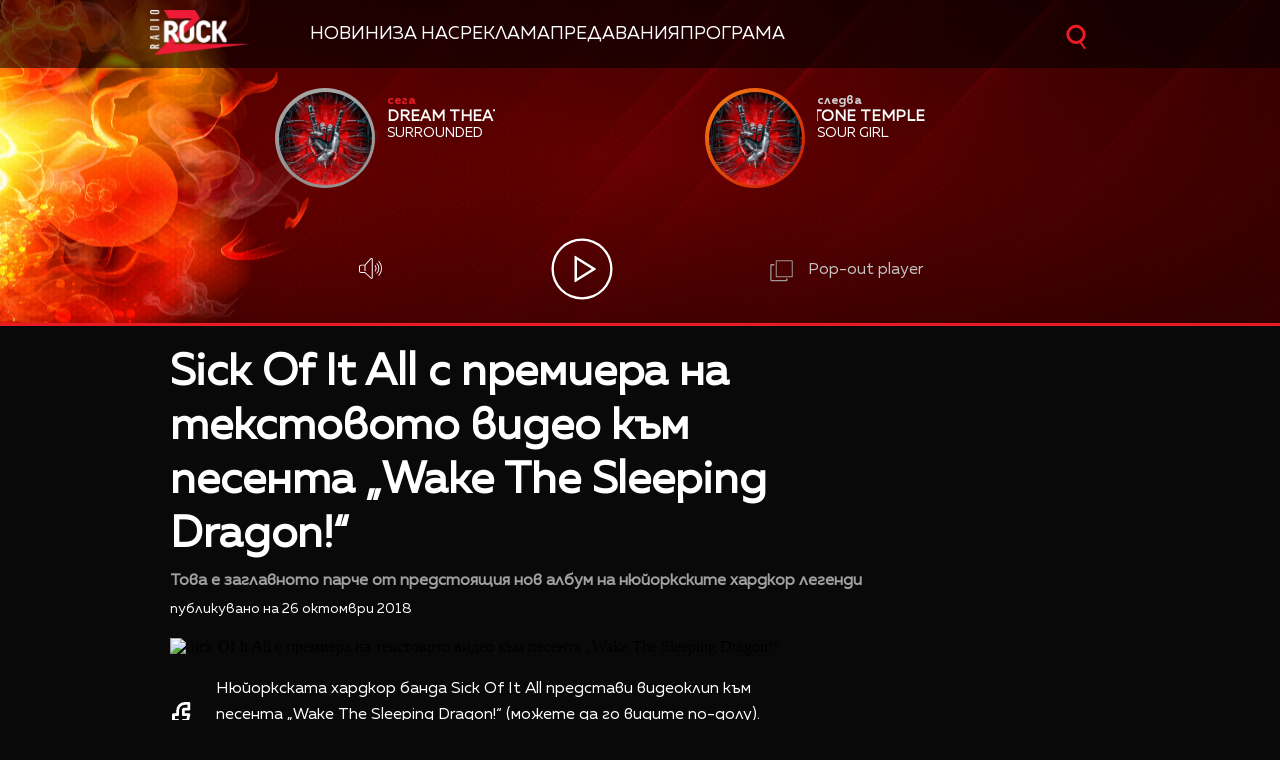

--- FILE ---
content_type: text/html; charset=UTF-8
request_url: https://zrock.bg/novini/sick-of-it-all-s-premiera-na-tekstovoto-video-kym-pesenta-wake-the-sleeping-dragon-16469
body_size: 11607
content:
<!DOCTYPE html>
<html>
	<head>

		<title>Sick Of It All с премиера на текстовото видео към песента „Wake The Sleeping Dragon!“ -  Радио ZROCK</title>

		<meta http-equiv="X-UA-Compatible" content="IE=edge" />
		<meta http-equiv="Content-Type" content="text/html; charset=utf-8" />
		<meta name="viewport" content="width=device-width, initial-scale=1">
		<meta name="description" content="Това е заглавното парче от предстоящия нов албум на нюйоркските хардкор легенди" />
		<meta name="keywords" content="" />
		<link rel="icon" href="/static/bg/microsites/zrock/img/z_rock_icon.ico">

		<meta http-equiv="content-language" content="bg-BG">
		<meta property="og:locale" content="bg_BG" />
		<meta property="fb:app_id" content="357484504433028"/>
		<meta property="fb:admins" content="668717403"/>
		<meta property="fb:admins" content="727504059"/>
		
		<meta name="googlebot" content="index, follow"/> 
		<meta name="robots" content="index, follow"/> 
		<meta name="SKYPE_TOOLBAR" content="SKYPE_TOOLBAR_PARSER_COMPATIBLE"/> 

		<meta name="facebook-domain-verification" content="j7wg4g5dwtcgttbwpjlpm1rwh5ecnv" />
		
		<!-- Google Tag Manager -->
		<script>(function(w,d,s,l,i){w[l]=w[l]||[];w[l].push({'gtm.start':
		new Date().getTime(),event:'gtm.js'});var f=d.getElementsByTagName(s)[0],
		j=d.createElement(s),dl=l!='dataLayer'?'&l='+l:'';j.async=true;j.src=
		'https://www.googletagmanager.com/gtm.js?id='+i+dl;f.parentNode.insertBefore(j,f);
		})(window,document,'script','dataLayer','GTM-PDNJVPC');</script>
		<!-- End Google Tag Manager -->

					<meta property="og:site_name" content=" Радио ZROCK" />
			<meta property="og:type" content="article" />
			<meta property="og:title" content="Sick Of It All с премиера на текстовото видео към песента „Wake The Sleeping Dragon!“" />
			<meta property="og:image" content="https://cdn.btv.bg/media/images/1200x630/May2021/2112475213.jpg" />
			<meta property="og:url" content="https://zrock.bg/novini/sick-of-it-all-s-premiera-na-tekstovoto-video-kym-pesenta-wake-the-sleeping-dragon-16469" />
			<meta property="og:description" content="Това е заглавното парче от предстоящия нов албум на нюйоркските хардкор легенди" />
			<link rel="image_src" href="https://cdn.btv.bg/media/images/1200x630/May2021/2112475213.jpg" />
				<meta property="fb:pages" content="62619464998,279609462057051,301749389879651,153074661405885,41204216869,248414188545735,207281665852"/>
		
		<!-- google analytics code -->
		<script>
			(function(i,s,o,g,r,a,m){i['GoogleAnalyticsObject']=r;i[r]=i[r]||function(){
			(i[r].q=i[r].q||[]).push(arguments)},i[r].l=1*new Date();a=s.createElement(o),
			m=s.getElementsByTagName(o)[0];a.async=1;a.src=g;m.parentNode.insertBefore(a,m)
			})(window,document,'script','//www.google-analytics.com/analytics.js','ga');
			
			ga('create', 'UA-11522434-2', 'auto');
			ga('send', 'pageview');
	  
		</script>

		<!-- VideoJS-->
		<link rel="stylesheet" type="text/css" href="/static/bg/shared/vjs/video-js.css" />
		<link rel="stylesheet" type="text/css" href="/static/bg/shared/vjs/videojs-contrib-ads.css" />
		<link rel="stylesheet" type="text/css" href="/static/bg/shared/vjs/videojs.ima.css" />
		<link rel="stylesheet" type="text/css" href="/static/bg/shared/vjs/videojs.suggestedVideoEndcap.css">
		<!-- / VideoJS-->
		<link rel="stylesheet" type="text/css" href="/static/bg/microsites/zrock/css/zrock.css?v=1.19" />
		<link rel="stylesheet" href="https://cdnjs.cloudflare.com/ajax/libs/fotorama/4.6.4/fotorama.min.css" integrity="sha512-bjwk1c6AQQOi6kaFhKNrqoCNLHpq8PT+I42jY/il3r5Ho/Wd+QUT6Pf3WGZa/BwSdRSIjVGBsPtPPo95gt/SLg==" crossorigin="anonymous" referrerpolicy="no-referrer" />

		<script>
			var site_id = "440";
			var article_id = "2100685791";
			var section_id = "44002";
			var story_id = '';
			var gallery_id = '';
		</script>

		<script src="/static/bg/shared/js/jquery-3.6.0.min.js"></script>
		<script src="/static/bg/shared/js/jquery-migrate-3.3.2.min.js"></script>
		
		<script>
			var dfp_site = 'zrock.bg';
			var dfp_website = 'zrock';
			var dfp_mobile = false;
			var dfp_tags = [""];
			var dfp_status = {"medium_rectangle_300x250_first":true,"medium_rectangle_300x250_second":true,"megaboard":true,"megaboard_second":false,"megaboard_third":false,"wallpaper":true,"ibug":false,"carousel":false,"in_article_300x250_first":false,"in_article_300x250_second":false,"in_listing_native":false,"adform_exclusive_mobile_300x250_first":false,"adform_exclusive_mobile_300x250_second":false,"adform_exclusive_300x250_second":false,"video_border_top":false,"video_border_bottom":false,"video_overlay":false,"video_overlay_vertical":false,"top":true,"top_dropdown":false};
			var dfp_show_ads = 1;
			var dfp_env = '1';
		</script>
		
		<!-- Player JS -->
		<script type="text/javascript" src="/static/bg/shared/vjs/video.min.js"></script> 
		<script type="text/javascript" src="/static/bg/shared/vjs/videojs-contrib-ads.js"></script> 
		<script type="text/javascript" src="//imasdk.googleapis.com/js/sdkloader/ima3.js"></script> 
		<script src="/static/bg/shared/vjs/player-v2.js?v=1768827735"></script>
		<script type="text/javascript" src="/static/bg/shared/vjs/videojs.suggestedVideoEndcap.js"></script>

		<script type="text/javascript" src="/static/bg/shared/js/broute.js?v=1.0"></script>
		<script type="text/javascript" src="/static/bg/shared/js/am-audio-plugin.js?v=1.0"></script>
		<script type="text/javascript" src="/static/bg/shared/js/ga-audio-plugin.js?v=1.0"></script>
		<script type="text/javascript" src="/static/bg/shared/js/audio-player.js?v=1.0"></script>
		
		<script type="text/javascript" src="/static/bg/microsites/zrock/js/zrock.js?v=2.8"></script>
		<script src="https://cdnjs.cloudflare.com/ajax/libs/fotorama/4.6.4/fotorama.min.js" integrity="sha512-cWEytOR8S4v/Sd3G5P1Yb7NbYgF1YAUzlg1/XpDuouZVo3FEiMXbeWh4zewcYu/sXYQR5PgYLRbhf18X/0vpRg==" crossorigin="anonymous" referrerpolicy="no-referrer"></script>

		<!-- Slick JS -->
		<link rel="stylesheet" type="text/css" href="/static/bg/microsites/zrock/slick/slick.css"/>
		<script type="text/javascript" src="/static/bg/microsites/zrock/slick/slick.min.js"></script>

		 
		<!-- Carousel -->
		<link rel="stylesheet" href="https://cdnjs.cloudflare.com/ajax/libs/slick-carousel/1.8.1/slick.min.css" integrity="sha512-yHknP1/AwR+yx26cB1y0cjvQUMvEa2PFzt1c9LlS4pRQ5NOTZFWbhBig+X9G9eYW/8m0/4OXNx8pxJ6z57x0dw==" crossorigin="anonymous" /> 
        <link rel="stylesheet" href="https://cdnjs.cloudflare.com/ajax/libs/slick-carousel/1.8.1/slick-theme.css" integrity="sha512-6lLUdeQ5uheMFbWm3CP271l14RsX1xtx+J5x2yeIDkkiBpeVTNhTqijME7GgRKKi6hCqovwCoBTlRBEC20M8Mg==" crossorigin="anonymous" />
		<!-- Circle slider -->
		<!-- <script src="/static/bg/microsites/njoy/js/circle_slider.js"></script> -->

		<!-- Global site tag (gtag.js) - Google Analytics -->
		<script async src="https://www.googletagmanager.com/gtag/js?id=G-XWLK9HK6KW"></script>
		<script>
		window.dataLayer = window.dataLayer || [];
		function gtag(){dataLayer.push(arguments);}
		gtag('js', new Date());

		gtag('config', 'G-XWLK9HK6KW');
		</script>
		<!-- Google Tag Manager (noscript) -->
		<noscript><iframe src="https://www.googletagmanager.com/ns.html?id=GTM-PDNJVPC"
		height="0" width="0" style="display:none;visibility:hidden"></iframe></noscript>
		<!-- End Google Tag Manager (noscript) -->

		<!-- TweenMax -->
		<script src='https://cdnjs.cloudflare.com/ajax/libs/gsap/1.16.1/TweenMax.min.js'></script>
    	<script src='https://cdnjs.cloudflare.com/ajax/libs/gsap/1.12.1/plugins/CSSRulePlugin.min.js'></script>

		<!-- Lottie CDN -->
		<script src="https://unpkg.com/@lottiefiles/lottie-player@0.4.0/dist/lottie-player.js"></script>
			
					<script src="https://publisher.caroda.io/videoPlayer/caroda.min.js?ctok=0239cd062264" crossorigin="anonymous" defer>
			</script>
		
	</head>
	<body  itemscope="" itemtype="https://schema.org/WebPage">
	
	<!-- Transition animation -->
	<div class="loader">
        <div class="bar1"></div>
        <div class="bar2"></div>
        <div class="bar3"></div>
        <div class="bar4"></div>
        <div class="bar5"></div>
        <div class="bar6"></div>
	</div>

	<!-- Rocket go top button -->
	<div class="go_top_rocket_holder hidden" onclick='window.scrollTo(0, 0)'>
		<img src='/static/bg/microsites/zrock/img/rock_hand_go_top.svg'style="height: 60px;width: 60px;filter:invert(1)" />
	</div>

	<div class='sticky-top'>
		<div id='desktop'>
			<style>
.ui-slider .ui-slider-handle {
	width: 14px!important;
	height: 14px!important;
}

/* .ui-slider-vertical .ui-slider-handle {
	left: -5.5px!important;
} */

.ui-widget.ui-widget-content {
	background:#fff !important;
}

span.ui-slider-handle.ui-corner-all.ui-state-default:focus {
	outline: none!important;
}

.ui-state-default, 
.ui-widget-content .ui-state-default, 
.ui-widget-header .ui-state-default, 
.ui-button, html .ui-button.ui-state-disabled:hover, 
html .ui-button.ui-state-disabled:active {
    border-radius: 100px!important;
    /* border: none!important; */
    background: radial-gradient(#f8b82e, #feb80a, red) !important;
    display: block;
    position: absolute;
    top: -5px;
    transform: translateX(-7px);
} 

.ui-widget-header {
	margin: 0 auto!important;
	left: 0!important;
	right: 0!important;
	background:#d0d0d0!important;
}

.sound {
	position: relative!important;
	font-size: 22px!important;
	color: #ffffff!important;
	width: 25px;
}

.sound_wrapper {
	display: block!important;
	position: absolute!important;
}

.mute {
	position: relative;
	float: right;
	top: 170px;
	font-size: 22px;
	left: 10px;
	color: #ffffff;
}

.audio-slider-wrapper{
    position: absolute;
    right: 15px !important;
    transform: translateY(-100%);
    transform:  translateY(-100%) translateX(-32px) scaleX(0);
    /* display: none; */
    opacity: 0;
    transition: 0.3s ease-out;
}

.audio-slider-wrapper.active{
    transition: 0.3s ease-out;
    right: -125px !important;
}


#volume-container, #volume-container-shrink {
    cursor:pointer;
    display: flex;
    width: 76px;
    justify-content: space-around;
    align-items: center;
    position: relative;
    height: 30px;
    position: relative;
    left: 10px;
}

#volume-container .label, #volume-container-shrink .label{
    width: 2px;
    height: 14px;
    background: #c6c6c6;
}

#volume-container .label.filled, #volume-container-shrink .label.filled{
    background: white;
}

#volume-container .label.selector, #volume-container-shrink .label.selector{
    background:white;
    height: 20px;
}

#volume-container .volume_text, #volume-container-shrink .volume_text{
    position: absolute;
    color: white;
    font-size: 10px;
    right: -17px;
    top: 9px;
    font-family: 'Muller Bold';
    display: none;
}

.player-button-holder:hover .audio-slider-wrapper{
    display: block;
    transition: 0.3s ease-out;
    right: 6px !important;
    transform: translateY(-100%) translateX(0) scaleX(1);
    opacity: 1;
}
</style>

<div class="player">
    		<div class="top-nav">
			<div class='width-980'>
      <div class='logo-and-navigation' style="display:flex; align-items:center;">
        <a class="site-logo" href="/" style="margin-right:20px;"><img src="/static/bg/microsites/zrock/img/logo.png" /><span class="separator"></span></a>
    
                 <ul class="site-nav" style="list-style:none; padding:0; margin:0; display:flex; flex-wrap:nowrap; align-items:center; gap:20px; white-space:nowrap;">
                     <li><a href="/news/">Новини</a></li>
                     <li><a href="/about/">За нас</a></li>
                     <li><a href="/reklama/">Реклама</a></li>
                     <li><a href="/news/predavanija.html">Предавания</a></li>
                     <li><a href="/news/programa.html">Програма</a></li>
                 </ul>
         </div>

				<div class="search-wrapper mobile_search">
					<div class="input-holder">
						<form  method="GET" id="search_form">
							<input name="q" type="text" class="search-input" placeholder="Търсене...">
							<input name="o" type="hidden" value="date">
						</form>
						<button class="search-icon" onclick="searchToggle(this, event);"><span></span></button>
					</div>
					<span class="close" onclick="searchToggle(this, event);"></span>
				</div>
			</div>
		</div>
		<div class="mobile-nav-wrapper width-980 clear">
			<div class="search-box hide">
				<a class="js-search-trigger"></a>
				<div class="search-slide">
					<div class="search-info">
						<div class="text">Въведете търсената дума и натиснете Enter</div>
						<span class="icon-close"></span>
					</div>
					<form action="/search">
						<input name="q" type="text" placeholder="Търси..." />
						<input name="o" type="hidden" value="date" />
						<div class="field-submit"><input type="submit" value="Търси" /><span class="icon-search"></span></div>
					</form>
				</div>
			</div>
			<ul class="site-nav main-mobile fl">
						<li>
							<a href="/news/">Новини</a>
						</li>
						<!-- <li>
							<a href="/program/" >Програма</a>
						</li> -->
						
						<li>
							<a href="/charts/" >Класации</a>
						</li>
						<li>
							<a href="/calendar/" >Календар</a>
						</li>
						<li>
							<a href="/games/" >Игри</a>
						</li>
						    
				</ul>
						<div class="social-links fl">
				<!-- <a href="https://www.facebook.com/ladyzone.bg/" target="_blank"><i class="icon-facebook"></i>facebook</a>
				<a href="https://www.instagram.com/ladyzone.bg/" target="_blank"><i class="icon-instagram"></i>instagram</a>
				<a href="mailto:ladyzone@btv.bg" target="_blank"><i class="icon-mail"></i>mail</a> -->
			</div>
		</div>

    <div class='player-wrapper main_wrapper'>
        <div class="songs">
 
            <div class="next item">
                <div class="image">
                    <img src="/static/bg/microsites/zrock/img/now.jpg">
                </div>

                   <div class="text">
                    <span class="info" style="color:#ea1b23">сега</span>
                    <div class="album">
                        <div class='album-text'>
                            The Pessimist
                        </div>
                    </div>
                    <div class='artist'>
                        <div class='artist-text'>
                            Stone Sour
                        </div>
                    </div>
                                    </div>
            </div>

            <div class="now item">
                <div class="image">
                    <img src="/static/bg/microsites/zrock/img/next.jpg">
                </div>

                        <div class="text">
                    <span class="info" style="color:#d0d0d0 !important">следва</span>
                    <div class="album">
                        <div class='album-text'>
                            Shine On Me
                        </div>
                    </div>
                    <div class='artist'>
                        <div class='artist-text'>
                            Dan Auerbach
                        </div>
                    </div>
                                    </div>


            </div>

        </div>
        <div class="buttons">
            <div class="player-button-holder">
                <div class="open_volume_container">
                    <div class="player-mute">
                        <img src="/static/bg/microsites/njoy/img/svg/volume.svg">
                    </div>
                    
                    <div class="audio-slider-wrapper">
                        <div id="volume-container">
                            <div class="label filled" id="0"></div>
                            <div class="label filled" id="1"></div>
                            <div class="label filled" id="2"></div>
                            <div class="label filled" id="3"></div>
                            <div class="label filled" id="4"></div>
                            <div class="label filled" id="5"></div>
                            <div class="label filled" id="6"></div>
                            <div class="label filled" id="7"></div>
                            <div class="label filled" id="8"></div>
                            <div class="label selector" id="9"></div>
                            <span class="volume_text .volume_text">10</span>
                        </div>
                    </div>
                </div>
            </div>
            <div class='player-play-pause' onclick='playPausePlayer()'>
                <img src='/static/bg/microsites/njoy/img/svg/play.svg' />
            </div>
            <audio id='player' class="clear wrapper">
                <source src="https://cdn.bweb.bg/radio/z-rock.mp3" type="audio/mpeg">
                Вашият браузър не поддържа аудио плейър.<br>
            </audio>
            <!-- <img src="/static/bg/microsites/zrock/img/pauseBtn.svg" class="playBtn">
            <img src="/static/bg/microsites/zrock/img/playBtn.svg" class="pauseBtn"> -->
            <div class="popout" onclick="openPlayer()">
                <img src="/static/bg/microsites/zrock/img/popOut.svg">
                <span>Pop-out player</span>
            </div>
        </div>
    </div>
    <!-- SHRANK SLIDER -->
    <div class='shrank-slider main_wrapper' style='display:none; opacity:0;'>
        <div>            
            <li>
                <div class='item now'>
                    <div class='image-holder'>
                        <img class='shrank-player-mini-image' src='/static/bg/microsites/njoy/img/miley-tumbnail.png' />
                    </div>
                    <div class='info'>
                        <div class='timeleft'>сега</div>
                        <div class='artist-info-holder'>
                            <div class='album'>Woman in love</div>
                            <div class='artist'>Liz Mcclarnon</div>
                        </div>
                    </div>
                </div>
            </li>
        </div>
        <div class='right-column'>
            <div class='player-play-pause' onclick='playPausePlayer()'>
                <img src='/static/bg/microsites/njoy/img/svg/play.svg' />
            </div>
            <div class="player-button-holder">
            <div class='open_volume_container'>
                <div class='player-mute'>
                    <img src='/static/bg/microsites/njoy/img/svg/volume.svg' />
                </div>

                <div class='audio-slider-wrapper'>
                    <div id="volume-container-shrink">
                        <div class="label filled" id="0"></div>
                        <div class="label filled" id="1"></div>
                        <div class="label filled" id="2"></div>
                        <div class="label filled" id="3"></div>
                        <div class="label filled" id="4"></div>
                        <div class="label filled" id="5"></div>
                        <div class="label filled" id="6"></div>
                        <div class="label filled" id="7"></div>
                        <div class="label filled" id="8"></div>
                        <div class="label selector" id="9"></div>
                        <span class="volume_text">7</span>
                    </div>
                </div>
            </div>
            </div>
    
            <div class='pop-out' onclick='openPlayer()'>
                <img src='/static/bg/microsites/njoy/img/svg/popOut.svg' />
                <div class='pop-out-text'>Pop-out player</div>
            </div>
        </div>
    </div>
</div>

<script>
   
let player = jQuery('.player');
let shrank_player = jQuery('.player .shrank-slider');
let main_player = jQuery('.player .player-wrapper');
let logoImg = jQuery('.site-logo img');
let navigationDiv = jQuery('.main-nav');

document.addEventListener('scroll', changeHeaderHeight, true);
changeHeaderHeight();
function changeHeaderHeight(){
    if(document.body.scrollTop > 40 || document.documentElement.scrollTop > 40){
        player.css('height', '160px');
		player.css('margin-bottom', '183px');
        main_player.css('opacity', '0');
        // logoImg.css('width', '100px');
        // navigationDiv.css('padding', '10px 0');
        
		document.removeEventListener('scroll', changeHeaderHeight, true);
        jQuery('.go_top_rocket_holder').removeClass('hidden');
        
		setTimeout(() => {
            main_player.css('display','none');
			shrank_player.css({
                'display': 'flex',
				'opacity': '1'
			})
			document.addEventListener('scroll', changeHeaderHeight, true);
			changeHeaderHeight();
		}, 300);
	}else{
        let i = 0;
        jQuery('.songs > div .album-text').each(function(){
            if(jQuery(this).text().length) i++;
        })
        if(i > 1){
            player.css('height', '323px')
            player.css('margin-bottom', '20px');                
            shrank_player.css('opacity', '0');
            // logoImg.css('width', '140px');
            // navigationDiv.css('padding', '20px 0');
            
            document.removeEventListener('scroll', changeHeaderHeight, true);
            jQuery('.go_top_rocket_holder').addClass('hidden');
            
            setTimeout(() => {
                shrank_player.css('display','none');
                main_player.css({
                    'display': 'block',
                    'opacity': '1'
                });
                document.addEventListener('scroll', changeHeaderHeight, true); 
                changeHeaderHeight();
            }, 300);
        }else{
            player.css('height', '160px');
            player.css('margin-bottom', '183px');
            main_player.css('opacity', '0');
            // logoImg.css('width', '100px');
            // navigationDiv.css('padding', '10px 0');
            
            document.removeEventListener('scroll', changeHeaderHeight, true);
            jQuery('.go_top_rocket_holder').removeClass('hidden');
            
            setTimeout(() => {
                main_player.css('display','none');
                shrank_player.css({
                    'display': 'flex',
                    'opacity': '1'
                })
                document.addEventListener('scroll', changeHeaderHeight, true);
                changeHeaderHeight();
            }, 300);
        }
	}
}
</script>


<script>
	(function() {
		var hovered_volume = 10;
		var volume_container = document.querySelector('#volume-container');
		var volume_container_shrink = document.querySelector('#volume-container-shrink');
		var volume_container_width = volume_container.style.width;
		window.live_audio_player = new bAudioPlayer("#player",{volume: 1});
		if (typeof gaAudioPlugin == "function") {
			window.live_audio_player.plugin("ga",gaAudioPlugin,{eventCategory:"Audio Player Live"});
		}

		function enterListeners(sel,selContainer) {
			const volume_labels = document.querySelectorAll(sel);
			for(let i = 0; i < volume_labels.length; i++){
				volume_labels[i].addEventListener('mouseenter', function(e){
					changeLabelVolume(parseInt(e.target.id) + 1, selContainer);
					hovered_volume = (parseInt(e.target.id) + 1);
				})
			}
		}
		enterListeners('#volume-container .label','#volume-container');
		enterListeners('#volume-container-shrink .label','#volume-container-shrink');

		function leaveListeners(elm,container) {
			elm.addEventListener('mouseleave', function(){
				changeLabelVolume(window.live_audio_player.getVolume()*10, container);
			})
		}
		leaveListeners(volume_container,'#volume-container');
		leaveListeners(volume_container_shrink,'#volume-container-shrink');

		function clickListener(elm,container) {
			elm.addEventListener('click', function(e){
				changeLabelVolume(hovered_volume, container);
				window.live_audio_player.setVolume(hovered_volume / 10);
			})
		}

		clickListener(volume_container,'#volume-container');
		clickListener(volume_container_shrink,'#volume-container-shrink');
		
		function changeLabelVolume(current_volume, element){
			var volume_label = document.querySelectorAll(element + ' div');
			for(let i = 0; i < 10; i++){
				volume_label[i].className = '';
				volume_label[i].classList.add('label');
				if(i < current_volume - 1){
					volume_label[i].classList.add('filled');
				}else if(i == current_volume - 1){
					volume_label[i].classList.add('selector');
				}
				volume_label[i].setAttribute("id", `${i}`)
			}
			const volume_text = document.querySelector(".volume_text");
			volume_text.innerHTML = current_volume;
			volume_text.classList.add('.volume_text');
		}
	})();
</script>		</div>
		<div id='mobile'>
			<div class='mobile_nav'>
    <div>
        <input id="menu__toggle" type="checkbox">
        <label class="menu__btn" for="menu__toggle">
            <span></span>
        </label>
        <ul class="menu__box">
            <li class="nav_item">
                <a href="/news/">Новини</a>
                <hr style='background:#14a868' />
            </li>
            <li class="nav_item">
                <a href="/charts/">Класации</a>
                <hr style='background:#eb760d' />
            </li>
            <!-- <li class="nav_item">
                <a href="/games/">Игри</a>
                <hr style='background:#fcc100' />
            </li> -->
                <!-- <li class="nav_item">
                <a href="/media/rubric/">Медия</a>
                <hr style='background:#db001e' /> -->
            <!-- </li>
                <li class="nav_item">
                <a href="/podcast/">Подкасти</a>
                <hr style='background:#e4007b' />
            </li> -->
            <!-- </li>
                <li class="nav_item">
                <a href="/program/">Програма</a>
                <hr style='background:#76007a' />
            </li> -->
            </li>
                <li class="nav_item">
                <a href="/calendar/">Календар</a>
                <hr style='background:#3c057a' />
            </li>
            </li>
                <li class="nav_item">
                <a href="/reklama/">Реклама</a>
                <hr style='background:#0167b2' />
            </li>
            </li>
                <li class="nav_item">
                <a href="/contacts/">Контакти</a>
                <hr style='background:#00a7eb' />
            </li>
            </li>
                <li class="nav_item">
                <a href="/about/">За нас</a>
                <hr style='background:#00a17f' />
            </li>
        </ul>
    </div>
    <div class='logo-placeholder'>
        <a href='/'>
            <img src='/static/bg/microsites/zrock/img/logo.png' />
        </a>
    </div>
    <div>
        <div class="search-wrapper mobile_search">
            <div class="input-holder">
                <form  method="GET" id="search_form_mobile">
                    <input name="q" type="text" class="search-input" placeholder="Търсене...">
                    <input name="o" type="hidden" value="date">
                </form>
                <button class="search-icon" onclick="searchToggle(this, event);"><span></span></button>
            </div>
            <span class="close" onclick="searchToggle(this, event);"></span>
        </div>
    </div>
</div>			<div class='mobile_player player'>
    <div id='main_mobile_player'  style='display: none'>
        <!-- ajax slider -->
        <div id="mobile_song_slider_ajax"></div>

        <h3 class='listen-online-text'>Слушай онлайн</h3>

        <div class='player-play-pause' onclick='playPausePlayer()'>
            <img src='/static/bg/microsites/njoy/img/mobile_play_button.png' />
        </div>

    </div>
    <div id='shrink_mobile_player'>
        <div class='song-and-controls'>
            <div class='flex'>
                <div class="image-holder-mobile">
                    <img src="/static/bg/microsites/njoy/img/orlin-tumbnail.png">
                </div>
                <div class="artist-info-holder">
                    <div class="album">Woman in love</div>
                    <div class="artist">Liz McClarnoan</div>
                </div>
            </div>
            <div class='controls'>
                <div class='player-play-pause' onclick='playPausePlayer()'>
                    <img class='play-button' src='/static/bg/microsites/njoy/img/mobile_play_button.png' />
                </div>
                <a class="share-holder">
                    <div class='share-holder'>
                        <img src='/static/bg/microsites/njoy/img/svg/share-2-bold.svg' />
                    </div>
                </a>
            </div>
        </div>
        <a onclick='mainMobilePlayer()' class='bottom-arrow-container'>
            <img src='/static/bg/microsites/zrock/img/svg/arrowRight.svg' />
        </a>
    </div>
</div>		</div>
	</div><div class="btv-mobileads-wrapper_wrap">
	<div class="btv-mobileads-wrapper_page">
		<div class="wrapper" id='content_router'>
						<div>
								<div>
										<div>
						<div class="bweb-gpt bweb-gpt--top_dropdown"><div id="div-gpt-ad-top_dropdown"></div></div>					</div>
										<div>
						<div class="bweb-gpt bweb-gpt--top"><div id="div-gpt-ad-top"></div></div>					</div>
										<div>
						<div class="bweb-gpt bweb-gpt--megaboard"><div id="div-gpt-ad-megaboard"></div></div>					</div>
									</div>
							</div>
						<div class="content-wrapper main_wrapper">
								<div>
										<div>
						<div class="home-article-heading-wrapper">
    <h1 class="title"> 
        Sick Of It All с премиера на текстовото видео към песента „Wake The Sleeping Dragon!“    </h1>

    <h4 class="summary"> 
        Това е заглавното парче от предстоящия нов албум на нюйоркските хардкор легенди    </h4>

    <div class="published_from"> 
        Публикувано на  26 Октомври 2018     </div>
</div>

					</div>
									</div>
								<div class="content fl">
										<div>
						<style>
    img.share_icon {
        width: 12px;
    }

   .flag-wrapper {
        position: absolute;
        background: #ffffff;
        padding: 15px;
        box-sizing: border-box;
        width: fit-content;
        height: 50px;
        top: 299px;
        border-top-right-radius: 5px;
        width: intrinsic;           
        width: -moz-max-content;    
        width: -webkit-max-content; 
    }

    .flag-wrapper.article {
        background: transparent;
    }

    .flag-wrapper i.icon {
        width: 30px;
        height: auto;
        display: inline-block;
        vertical-align: middle;
    }

    .flag-wrapper i.icon img {
        width: 30px;
    }

    .flag-wrapper span.count {
        margin-left: 10px;
		font-family: 'Muller Regular';
    }

    .gallery-wrapper.slick-slider{
        margin-top: 0 !important;
    }
</style>

<div class="home-article-wrapper">

                    <div class="image">
                <div style='position:relative;'>
                                        <img src="https://cdn.btv.bg/media/images/640x360/May2021/2112475213.webp" alt="Sick Of It All с премиера на текстовото видео към песента „Wake The Sleeping Dragon!“" />
                </div>
                <div id="article_audio_player_wrapper" style='display:none;'>
                    <div id='article_audio_player'>
                        <div class='slider'></div>
                        <div class='buttons'>
                            <div style='width: 105px'>
                                <img src="/static/bg/microsites/njoy/img/article_audio_volume.png" alt="" />
                            </div>
                            <div class='navigation'>
                                <img src="/static/bg/microsites/njoy/img/article_audio_prev.png" onclick='scrollTrack("backward")' alt="" title='Превърти с 10 секунди' />
                                <img class='play-pause-button' src="/static/bg/microsites/njoy/img/svg/play-gray.svg" onclick='playPauseArticleAudio()' alt="" />
                                <img src="/static/bg/microsites/njoy/img/article_audio_next.png" onclick='scrollTrack("foward")' alt="" title='Превърти с 10 секунди' />
                            </div>
                            <div class='duration'>0:00 / 3:25</div>
                        </div>
                    </div>
                    <audio id='article_audio_source' src='' style='display: none'></audio>

                    <script>
                        
                       // let source = document.querySelector('#article_audio_source');
                        let playPause = jQuery('#article_audio_player .play-pause-button');
                        let slider = jQuery('#article_audio_player .slider');
                        let durationText = jQuery('#article_audio_player .duration');

												var article_audio_player = new bAudioPlayer("#article_audio_source",{});
												if (typeof gaAudioPlugin == "function") {
													article_audio_player.plugin("ga",gaAudioPlugin,{eventCategory:"Audio Player"});
												}
												
                        window.articleAudioSliderInterval = setInterval(function(){
                            let sliderHolderWidth = jQuery('#article_audio_player').css('width');
                            let durationPercent = 100 / article_audio_player.getDuration();
                            let currentTimePercent = article_audio_player.getCurrentTime() * durationPercent;
                            slider.css('width', `${parseInt(sliderHolderWidth) * (currentTimePercent * 0.01)}px`);
                            console.log(sliderHolderWidth);
                            durationText.text(`${getFormatedTime(article_audio_player.getCurrentTime())} / ${getFormatedTime(article_audio_player.getDuration())}`);
                        }, 1000);

                        function getFormatedTime(time){
                            let seconds, minutes;

                            seconds = Math.round(time % 60);
                            if(seconds < 10) seconds = '0' + Math.floor(seconds);

                            minutes = Math.floor(time / 60);
                            if(minutes < 10) minutes = '0' + Math.floor(minutes);

                            return `${minutes}:${seconds}`;
                        }

                        function playPauseArticleAudio(){
                            if(!article_audio_player.isPlaying()){
																article_audio_player.play();
                                playPause.attr('src', '/static/bg/microsites/njoy/img/article_audio_pause.png');
                            }else{
																article_audio_player.pause();
                                playPause.attr('src', '/static/bg/microsites/njoy/img/svg/play-gray.svg');
                            }
                        }

                        function scrollTrack(direction){
                            if(direction == 'foward'){
                                if(article_audio_player.getCurrentTime() + 10 < article_audio_player.getDuration()){
																		article_audio_player.seek(article_audio_player.getCurrentTime() + 10);
                                }
                            }
                            else if(direction == 'backward'){
                                if(article_audio_player.getCurrentTime() - 10 > 0){
																		article_audio_player.seek(article_audio_player.getCurrentTime() - 10)
                                }
                            }
                        }
                    </script>
                </div>
                <div class="flag-wrapper article">
                    <i class="icon"></i>
                </div>
            </div>
            <div class="image-info">
                                    <div class="comment"> </div>
                                            </div>
        

	<div class='body'>
		<div class='buttons'>
			<lottie-player 
			 class="fb-lottie" 
			 hover="" 
			 speed="0.6" 
			 mode="normal" 
			 src="/static/bg/microsites/njoy/lottie/facebook.json" 
			 onclick="shareButton('facebook');return false;"
			 style="width: 45px;
                    margin-right: 20px;
                    right: 12px;
                    position: relative;
                    top: -6px;
					cursor:pointer;filter:invert(1)" background="transparent">
			</lottie-player>
			<lottie-player 
				class="copy-lottie" 
                onclick="copyPage(event)"
				hover="" speed="2" 
				mode="normal" 
				src="/static/bg/microsites/njoy/lottie/copy.json" 
				style="width: 80px;transform: translate(-24px, -24px);cursor:pointer;filter:invert(1)" 
				background="transparent">
					</lottie-player>
		</div>
		<p><span style="font-size: small;">Нюйоркската хардкор банда Sick Of It All представи видеоклип към песента &bdquo;Wake The Sleeping Dragon!&ldquo; (можете да го видите по-долу). Това е заглавното парче към предстоящия дванайсети студиен албум на групата, който излиза на втори ноември.</span></p><p><span style="font-size: small;">&bdquo;Wake The Sleeping Dragon!&ldquo; излиза четири години след последния диск на Sick Of It All &ndash; &bdquo;The Last Act Of Defiance&ldquo;.</span></p><p><iframe width="560" height="315" src="https://www.youtube.com/embed/XB-yDB02S2o" frameborder="0"></iframe></p><span class="emb-links-slider"></span>        	</div>

			<div class='keywords-title'>Ключови думи: </div>
		<div>
				
							<a class='keywords' href='/search/?q=null'>null</a>
					</div>
	</div>					</div>
									</div>
								<div class="aside fr">
										<div>
						<div class="bweb-gpt bweb-gpt--medium_rectangle_300x250 bweb-gpt--medium_rectangle_300x250--first"><div id="div-gpt-ad-medium_rectangle_300x250_first"></div></div>					</div>
									</div>
								<div class="clear">
									</div>
								<div>
										<div>
						<div>
    <h1 class='section-title' style='margin-top:0;padding-top: 35px;'>Свързани статии</h1>
    <hr class='section-title-border' />
</div>
<!-- Loop listing -->
<div class="news-home-bottom">
    <ul class='news_list'> 
                    <li class='news_item'>
                <a href="/news/roses-of-thieves-podgrjavat-myrath-v-sofija.html">
                    <img src="https://cdn.btv.bg/media/images/320x180/Jan2026/2113732495.jpg">
                    <h2>Roses Of Thieves подгряват Myrath в София</h2>
                    <div class="date_wrapper">
                        <span class="date">19.01.2026</span>
                        <!-- <img src="/static/bg/microsites/njoy/img/svg/share-2.svg" class="share_icon"> -->
                    </div>
                </a>
            </li>
                    <li class='news_item'>
                <a href="/news/hills-of-rock-2026-razkriva-palnata-si-programa-po-sceni.html">
                    <img src="https://cdn.btv.bg/media/images/320x180/Jan2026/2113732442.jpg">
                    <h2>Hills Of Rock 2026 разкрива пълната си програма по сцени</h2>
                    <div class="date_wrapper">
                        <span class="date">19.01.2026</span>
                        <!-- <img src="/static/bg/microsites/njoy/img/svg/share-2.svg" class="share_icon"> -->
                    </div>
                </a>
            </li>
                    <li class='news_item'>
                <a href="/news/hollywood-vampires-objaviha-evropejsko-turne.html">
                    <img src="https://cdn.btv.bg/media/images/320x180/Jan2026/2113731037.jpg">
                    <h2>Hollywood Vampires обявиха европейско турне</h2>
                    <div class="date_wrapper">
                        <span class="date">16.01.2026</span>
                        <!-- <img src="/static/bg/microsites/njoy/img/svg/share-2.svg" class="share_icon"> -->
                    </div>
                </a>
            </li>
            </ul>
</div>
					</div>
									</div>
							</div>
						<div class="main_wrapper">
								<div>
										<div>
						<div class="bweb-gpt bweb-gpt--wallpaper"><div id="div-gpt-ad-wallpaper"></div></div>					</div>
										<div>
						<div class="bweb-gpt bweb-gpt--ibug"><div id="div-gpt-ad-ibug"></div></div>					</div>
										<div>
						<div class="bweb-gpt bweb-gpt--carousel"><div id="div-gpt-ad-carousel"></div></div>					</div>
									</div>
							</div>
					</div>
	</div>
</div>
<footer>
			<div class='main_wrapper'>
				<div class='footer-nav'>
					<img class='footerSvgLogo' src='/static/bg/microsites/zrock/img/logo.png' />
					<div class='navigation'>
						<a href="/calendar/">Календар</a>
						<a href="/contacts/">Контакти</a>
						<!-- <a href="/about/">За нас</a> -->
					</div>
					<div class='social-links'>
						<a href='https://www.facebook.com/radiozrock' target='_blank' title='Facebook'>
							<lottie-player
								hover
								speed="0.6"
								mode="normal"
								src="/static/bg/microsites/njoy/lottie/facebook.json"
								style="height: 35px;
										width: 35px;
										margin-right: 8px;
										filter:invert(1)"
								>
							</lottie-player>							
							<!-- <img src="/static/bg/microsites/njoy/img/svg/fb.svg" alt=""> -->
						</a>
						<!-- <a href='https://www.instagram.com/radionjoybg/?hl=bg' target='_blank' title='Instagram'>
							<img src="/static/bg/microsites/njoy/img/svg/instagram.svg" alt="">
						</a>
						<a href='https://www.youtube.com/channel/UCqfk_FGdLvdnVjAJKWkcL_Q?sub_confirmation=1' target='_blank' title='Youtube'>
							<img style='width: unset;' src="/static/bg/microsites/njoy/img/svg/youtube.svg" alt="">
						</a> -->
					</div>
				</div>
				<div class='policy-and-platform-logos'>
					<div style='width:67px;'></div>
					<div class='policy-text'>
						<a href="https://btvradio.bg/docs/politika-za-poveritelnost.html" target="_blank">Политика за поверителност</a>
						<a href="https://web.static.btv.bg/Supplier%20Code%20of%20Conduct_BTV.pdf" target="t_blank">Кодекс за поведение на доставчиците</a>
						<a href="https://web.static.btv.bg//General%20Terms_Websites.pdf" target="_blank">Общи условия</a>
					</div>
					<div class='platform-icons' style='opacity:0'>
						<img src="/static/bg/microsites/njoy/img/svg/android.svg" alt="">
						<img src="/static/bg/microsites/njoy/img/svg/apple.svg" alt="">
					</div>
				</div>
				<div class='radio-logos'>
                    <a href='https://njoy.bg'><img src="/static/bg/microsites/njoy/img/svg/footer_logo_NJOY.svg" alt=""></a>
                    <a href='https://btvradio.bg'><img src="/static/bg/microsites/njoy/img/svg/footer_logo_bTVRadio.svg" alt=""></a>
					<a href='https://jazzfm.bg'><img src="/static/bg/microsites/njoy/img/svg/footer_logo_JazzFM.svg" alt=""></a>
					<a href='https://classicfm.bg' style='position: relative;bottom: 2px;'><img style='height:30px' src="/static/bg/microsites/njoy/img/svg/classic_new.svg" alt=""></a>
				</div>
				<p class='copyright-text'>
					© 2021 bTV Media Group. Всички права запазени. 
				</p>
			</div>
		</footer>
		
		
<style></style>

<div style="display:none"><script type="text/javascript" src="/js/bg/shared/js/admanager/external.js?v=1.1.4"></script></div>

<script src="/static/bg/shared/js/admanager/ads.js?v=1721735008"></script>
<script>
    (function(){
        var w = window;
        var ins = w.atob('YnJhbkRldGVjdGl2ZQ==');
        var i = w.atob('aW5pdA==');
        if(typeof window[ins] === 'undefined') {
            window.hiogj59216elkrcopdnj1768770805 = true;
            } else {
                window[ins][i](
                    function() {
                        window.hiogj59216elkrcopdnj1768770805 = true;
                    }
                );
            }
    })();
  
</script>

		<!-- DFP -->
		<script type="text/javascript" src="/js/bg/shared/js/bweb.js?v=4.5.0"></script>
		<link rel="stylesheet" type="text/css" href="/css/bg/shared/css/bweb-gpt.css?v=4.5.0" />
		<script src='https://www.googletagservices.com/tag/js/gpt.js'></script>
		<script src="/js/bg/shared/js/bweb-gpt.js?v=4.5.0"></script>
		<script>
			if (typeof window.bWebAds.displayAdSlots == "function") {
				window.bWebAds.displayAdSlots();
			}
		</script>
		<!-- /DFP -->

				<img id="usrtrk" src="/lbin/global/usrtrk.php?type=4&id=2100685791" style="display:none;"/>
				
		<script src="https://cdnjs.cloudflare.com/ajax/libs/slick-carousel/1.8.1/slick.min.js" integrity="sha512-XtmMtDEcNz2j7ekrtHvOVR4iwwaD6o/FUJe6+Zq+HgcCsk3kj4uSQQR8weQ2QVj1o0Pk6PwYLohm206ZzNfubg==" crossorigin="anonymous"></script>
		
		<!-- Adform Tracking Code BEGIN -->
		<script type="text/javascript">
			var sectionTopic = 'Новини';
			if (article_id && parseInt(article_id) > 0) {
				sectionTopic = "Статия";
			}
			window._adftrack = Array.isArray(window._adftrack) ? window._adftrack : (window._adftrack ? [window._adftrack] : []);
			window._adftrack.push({
				HttpHost: 'track.adform.net',
				pm: 2768440,
				divider: encodeURIComponent('|'),
				pagename: encodeURIComponent(sectionTopic)
			});
			(function () { var s = document.createElement('script'); s.type = 'text/javascript'; s.async = true; s.src = 'https://s2.adform.net/banners/scripts/st/trackpoint-async.js'; var x = document.getElementsByTagName('script')[0]; x.parentNode.insertBefore(s, x); })();
		</script>
		<noscript>
			<p style="margin:0;padding:0;border:0;">
				<img src="https://track.adform.net/Serving/TrackPoint/?pm=2768440&ADFPageName=Новини&ADFdivider=|" width="1" height="1" alt="" />
			</p>
		</noscript>
		<!-- Adform Tracking Code END -->
	</body>
</html>


--- FILE ---
content_type: text/html; charset=UTF-8
request_url: https://zrock.bg/lbin/njoy/show_info_ajax.php
body_size: 250
content:
{"time":"14:00 - 18:00","title":"\u041d\u0430\u0434 \u043d\u0435\u0449\u0430\u0442\u0430 \u0441 VenZy","summary":"\u0412\u0441\u0435\u043a\u0438 \u0434\u0435\u043b\u043d\u0438\u043a \u043e\u0442 14:00 \u0434\u043e 18:00 \u0447\u0430\u0441\u0430 \u0435\u0434\u0438\u043d \u043e\u0442 \u043d\u0430\u0439-\u043f\u043e\u0437\u0438\u0442\u0438\u0432\u043d\u0438\u0442\u0435 \u0433\u0435\u0440\u043e\u0438 \u043d\u0430 \u043c\u0443\u0437\u0438\u043a\u0430\u043b\u043d\u0430\u0442\u0430 \u0441\u0446\u0435\u043d\u0430 \u0432 \u0411\u044a\u043b\u0433\u0430\u0440\u0438\u044f \u2013 VenZy, \u0449\u0435 \u0432\u043d\u0430\u0441\u044f \u043c\u043d\u043e\u0433\u043e \u043c\u0443\u0437\u0438\u043a\u0430 \u0438 \u0435\u0434\u043d\u0430 \u043f\u043e-\u043f\u043e\u0437\u0438\u0442\u0438\u0432\u043d\u0430 \u0438 \u0432\u0435\u0434\u0440\u0430 \u043f\u0435\u0440\u0441\u043f\u0435\u043a\u0442\u0438\u0432\u0430 \u0432 \u0441\u043b\u0435\u0434\u043e\u0431\u0435\u0434\u043d\u0438\u0442\u0435 \u0447\u0430\u0441\u043e\u0432\u0435 \u043d\u0430 \u0434\u0435\u043d\u044f. \u041f\u0440\u0435\u0434\u0430\u0432\u0430\u043d\u0435\u0442\u043e \u0449\u0435 \u0432\u043a\u043b\u044e\u0447\u0432\u0430 \u043c\u043d\u043e\u0433\u043e \u043c\u0443\u0437\u0438\u043a\u0430\u043b\u043d\u0438 \u0438\u043d\u0442\u0435\u0440\u0432\u044e\u0442\u0430, \u043a\u0430\u043a\u0442\u043e \u0438 \u0442\u0435\u043c\u0438 \u043a\u0430\u0442\u043e \u043a\u0443\u043b\u0442\u0443\u0440\u0430, \u0441\u043e\u0446\u0438\u0430\u043b\u043d\u0438 \u043c\u0440\u0435\u0436\u0438, \u0441\u043f\u043e\u0440\u0442, \u043b\u0430\u0439\u0444\u0441\u0442\u0430\u0439\u043b \u043d\u043e\u0432\u0438\u043d\u0438 \u0438 \u0434\u0440\u0443\u0433\u0438.","article_id":2100870525,"primary_image":"\/static\/bg\/microsites\/njoy\/img\/team\/NJOY_KV_nad_neshtata.png","percent":25,"url":"\/program\/nad-neshtata-s-venzy.html","image":"https:\/\/cdn.btv.bg\/media\/images\/x300\/Dec2023\/2113191891.jpg"}

--- FILE ---
content_type: text/html; charset=UTF-8
request_url: https://zrock.bg/lbin/zrock/refresh_song_ajax.php?view=desktop
body_size: -160
content:
{"main_slider":{"before":{"title":"DAVE MATTHEWS BAND","artist":"IF ONLY","time":"229917","timer":"0","image":"\/static\/bg\/microsites\/zrock\/img\/music_top.jpg"},"now":{"title":"\ufeffSTONE TEMPLE PILOTS","artist":"SOUR GIRL","time":"246610","timer":"0","image":"\/static\/bg\/microsites\/zrock\/img\/music_top.jpg"},"next":{"title":"DREAM THEATER","artist":"SURROUNDED","time":"303295","timer":"298588","image":"\/static\/bg\/microsites\/zrock\/img\/music_top.jpg"}},"shrink_slider":{"title":"\ufeffSTONE TEMPLE PILOTS","artist":"SOUR GIRL","image":"\/static\/bg\/microsites\/zrock\/img\/music_top.jpg"}}

--- FILE ---
content_type: text/html; charset=utf-8
request_url: https://www.google.com/recaptcha/api2/aframe
body_size: 266
content:
<!DOCTYPE HTML><html><head><meta http-equiv="content-type" content="text/html; charset=UTF-8"></head><body><script nonce="sdcQLxmD8-RCkvJ8DdtVPg">/** Anti-fraud and anti-abuse applications only. See google.com/recaptcha */ try{var clients={'sodar':'https://pagead2.googlesyndication.com/pagead/sodar?'};window.addEventListener("message",function(a){try{if(a.source===window.parent){var b=JSON.parse(a.data);var c=clients[b['id']];if(c){var d=document.createElement('img');d.src=c+b['params']+'&rc='+(localStorage.getItem("rc::a")?sessionStorage.getItem("rc::b"):"");window.document.body.appendChild(d);sessionStorage.setItem("rc::e",parseInt(sessionStorage.getItem("rc::e")||0)+1);localStorage.setItem("rc::h",'1768827744122');}}}catch(b){}});window.parent.postMessage("_grecaptcha_ready", "*");}catch(b){}</script></body></html>

--- FILE ---
content_type: application/javascript
request_url: https://zrock.bg/static/bg/shared/vjs/player-v2.js?v=1768827735
body_size: 123
content:
var url_prefix = "https://cms.static.btv.bg";

var adblock_active = false;

function requirejs(script) {
  jQuery.ajax({
    url: script,
    dataType: "script",
    async: false,
    success: function () {
      // ok
    },
    error: function () {
      if(script == url_prefix + '/shared/vjs/videojs.ads.int.min.js' || script == url_prefix + '/shared/vjs/videojs.ads.js') {
        adblock_active = true;
      } else {
       // throw new Error("Could not load script " + script);
      }
    }
  });
}

function waitForGoogleIMA(){
  if(typeof google !== "undefined"){
    requirejs(url_prefix + "/shared/vjs/videojs.ima.min.js");
  }
  else{
    setTimeout(waitForGoogleIMA, 25);
  }
}
waitForGoogleIMA();

requirejs(url_prefix + "/shared/vjs/videojs.gip.js");
// requirejs(url_prefix + "/static/bg/shared/vjs/videojs.contrib-hls.min.js");
requirejs(url_prefix + "/shared/vjs/videojs.data.js?v=1.0");
requirejs(url_prefix + "/shared/vjs/videojs.embed.js");
requirejs(url_prefix + "/shared/vjs/videojs.markers.js");
requirejs(url_prefix + "/shared/vjs/videojs.countdown.js");
requirejs(url_prefix + "/shared/vjs/videojs.videooverlay.js");
requirejs(url_prefix + "/shared/vjs/videojs.ads.state.js");
requirejs(url_prefix + "/shared/vjs/videojs.suggestedVideoEndcap.js");
requirejs(url_prefix + "/shared/vjs/videojs.nextproduct.js");
requirejs(url_prefix + "/shared/vjs/videojs-http-streaming.min.js");


if(adblock_active) {
  requirejs(url_prefix + "/shared/vjs/videojs.aab.js");
}

var event;
if (typeof(Event) === 'function') {
    event = new Event('VJSLoaded', { loaded: true});
} else {
    event = document.createEvent('Event');
    event.initEvent('VJSLoaded', true, true);
}

document.dispatchEvent(event);


--- FILE ---
content_type: application/javascript; charset=utf-8
request_url: https://fundingchoicesmessages.google.com/f/AGSKWxWn9SAZAinRIQF0VDX_ML6kS8B9ialuOdWmbf8iE1f0IanmRaJzUY-GABFEFbUpz69sBzmRD-z6rCYxfCEjtCBC5FLivTm1oncRqqvjUa8sx6Qzie3v7eEvWEAiuFap280kbfw1WXtx2zi8H7LBwwL9MRrVulzeuJkHNXkhM8zjFGNEs1nwCFUIhdtc/_/footad-/adx160./ads_google_-ad-303x481-.php/ads/
body_size: -1292
content:
window['39a57362-6333-4396-a9d5-928f90e71eb1'] = true;

--- FILE ---
content_type: text/plain
request_url: https://www.google-analytics.com/j/collect?v=1&_v=j102&a=312550198&t=pageview&_s=1&dl=https%3A%2F%2Fzrock.bg%2Fnovini%2Fsick-of-it-all-s-premiera-na-tekstovoto-video-kym-pesenta-wake-the-sleeping-dragon-16469&ul=en-us%40posix&dt=Sick%20Of%20It%20All%20%D1%81%20%D0%BF%D1%80%D0%B5%D0%BC%D0%B8%D0%B5%D1%80%D0%B0%20%D0%BD%D0%B0%20%D1%82%D0%B5%D0%BA%D1%81%D1%82%D0%BE%D0%B2%D0%BE%D1%82%D0%BE%20%D0%B2%D0%B8%D0%B4%D0%B5%D0%BE%20%D0%BA%D1%8A%D0%BC%20%D0%BF%D0%B5%D1%81%D0%B5%D0%BD%D1%82%D0%B0%20%E2%80%9EWake%20The%20Sleeping%20Dragon!%E2%80%9C%20-%20%D0%A0%D0%B0%D0%B4%D0%B8%D0%BE%20ZROCK&sr=1280x720&vp=1280x720&_u=IEBAAEABAAAAACAAI~&jid=581272315&gjid=127193711&cid=1314707260.1768827739&tid=UA-11522434-2&_gid=1203938990.1768827739&_r=1&_slc=1&z=1575632859
body_size: -448
content:
2,cG-YYYJ1KNLZX

--- FILE ---
content_type: application/javascript
request_url: https://zrock.bg/static/bg/shared/vjs/videojs.suggestedVideoEndcap.js
body_size: 522
content:
/**
 * Video.js Suggested Video Endcap
 * Created by Justin McCraw
 * License information: https://github.com/jmccraw/videojs-suggestedVideoEndcap/blob/master/LICENSE
 * Plugin details: https://github.com/jmccraw/videojs-suggestedVideoEndcap
 */

(function(videojs) {
    'use strict';
    videojs.registerPlugin('suggestedVideoEndcap', function(opts) {
      opts = opts || {
          header: 'You may also like…',
          suggestions: [
            {
              title: '',
              url: '',
              image: '',
              alt: '',
              target: '_self'
            }
          ]
        };
      var player = this;
      var _sve;
  
      /**
       * Generate the DOM elements for the suggested video endcap content
       * @type {function}
       */
      function constructSuggestedVideoEndcapContent() {
        var sugs = opts.suggestions;
        var _frag = document.createDocumentFragment();
        var _aside = document.createElement('aside');
        var _div = document.createElement('div');
        var _header = document.createElement('h5');
        // can only hold eight suggestions at a time
        var i = sugs.length - 1 > 7 ? 7 : sugs.length - 1;
        var _a;
        var _img;
  
        _aside.className = 'vjs-suggested-video-endcap';
        _div.className = 'vjs-suggested-video-endcap-container';
  
        _header.innerHTML = opts.header;
        _header.className = 'vjs-suggested-video-endcap-header';
  
        _aside.appendChild(_header);
  
        // construct the individual suggested content pieces
        for (; i >= 0; --i) {
          _a = document.createElement('a');
          _a.className = 'vjs-suggested-video-endcap-link';
          _a.href = sugs[i].url;
          _a.target = sugs[i].target || '_self';
          _a.title = sugs[i].title;
  
          _img = document.createElement('img');
          _img.className = 'vjs-suggested-video-endcap-img';
          _img.src = sugs[i].image;
          _img.alt = sugs[i].alt || sugs[i].title;
          _a.appendChild(_img);
  
          _a.innerHTML += sugs[i].title;
  
          _div.appendChild(_a);
        }
  
        _aside.appendChild(_div);
        _sve = _aside;
        _frag.appendChild(_aside);
        player.el().appendChild(_frag);
      }
  
      function setActive(){
        _sve.classList.add('is-active');

      }
      // attach VideoJS event handlers
      player.on('ended', function() {
        _sve.classList.add('is-active');
      });

      player.on('pause', function() {
        _sve.classList.add('is-active');
        this.bigPlayButton.setAttribute("class", "vjs-big-play-button-pause vjs-big-play-button");
        
      });

      player.on('seeking',  function() {
        _sve.classList.remove('is-active');
      });
      player.on('adend',  function() {
        _sve.classList.add('is-active');
      });
      player.on('play', function() {
        _sve.classList.remove('is-active');
      });
  
      player.ready(function() {
        constructSuggestedVideoEndcapContent();
      });
  
  
    });
  }(window.videojs));

--- FILE ---
content_type: image/svg+xml
request_url: https://zrock.bg/static/bg/microsites/njoy/img/svg/play-gray.svg
body_size: -210
content:
<svg id="Layer_1" data-name="Layer 1" xmlns="http://www.w3.org/2000/svg" viewBox="0 0 44 44"><defs><style>.cls-1{fill:#a6a6a6;}</style></defs><title>play</title><path class="cls-1" d="M17.2,31.1H17c-.1,0-.1-.2-.1-.3V13.2c0-.1,0-.3.1-.3h.3l14.2,8.8a.5.5,0,0,1,0,.6L17.3,31.1Zm1.3-2.7L28.7,22,18.5,15.6Z"/><path class="cls-1" d="M22,43A21,21,0,1,1,43,22,21,21,0,0,1,22,43ZM22,2.6A19.4,19.4,0,1,0,41.4,22,19.4,19.4,0,0,0,22,2.6Z"/></svg>